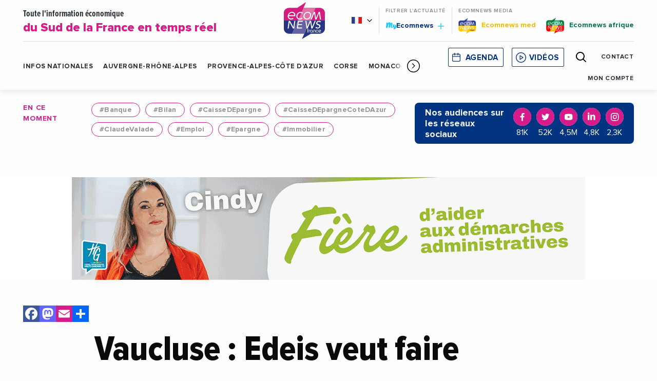

--- FILE ---
content_type: text/html; charset=utf-8
request_url: https://www.google.com/recaptcha/api2/anchor?ar=1&k=6Lfz6vMUAAAAAAfhNnU-r3Y3pfA6fgQW0oNjlwVJ&co=aHR0cHM6Ly9lY29tbmV3cy5mcjo0NDM.&hl=en&v=PoyoqOPhxBO7pBk68S4YbpHZ&theme=light&size=normal&anchor-ms=20000&execute-ms=30000&cb=ffvc7wnborlo
body_size: 49475
content:
<!DOCTYPE HTML><html dir="ltr" lang="en"><head><meta http-equiv="Content-Type" content="text/html; charset=UTF-8">
<meta http-equiv="X-UA-Compatible" content="IE=edge">
<title>reCAPTCHA</title>
<style type="text/css">
/* cyrillic-ext */
@font-face {
  font-family: 'Roboto';
  font-style: normal;
  font-weight: 400;
  font-stretch: 100%;
  src: url(//fonts.gstatic.com/s/roboto/v48/KFO7CnqEu92Fr1ME7kSn66aGLdTylUAMa3GUBHMdazTgWw.woff2) format('woff2');
  unicode-range: U+0460-052F, U+1C80-1C8A, U+20B4, U+2DE0-2DFF, U+A640-A69F, U+FE2E-FE2F;
}
/* cyrillic */
@font-face {
  font-family: 'Roboto';
  font-style: normal;
  font-weight: 400;
  font-stretch: 100%;
  src: url(//fonts.gstatic.com/s/roboto/v48/KFO7CnqEu92Fr1ME7kSn66aGLdTylUAMa3iUBHMdazTgWw.woff2) format('woff2');
  unicode-range: U+0301, U+0400-045F, U+0490-0491, U+04B0-04B1, U+2116;
}
/* greek-ext */
@font-face {
  font-family: 'Roboto';
  font-style: normal;
  font-weight: 400;
  font-stretch: 100%;
  src: url(//fonts.gstatic.com/s/roboto/v48/KFO7CnqEu92Fr1ME7kSn66aGLdTylUAMa3CUBHMdazTgWw.woff2) format('woff2');
  unicode-range: U+1F00-1FFF;
}
/* greek */
@font-face {
  font-family: 'Roboto';
  font-style: normal;
  font-weight: 400;
  font-stretch: 100%;
  src: url(//fonts.gstatic.com/s/roboto/v48/KFO7CnqEu92Fr1ME7kSn66aGLdTylUAMa3-UBHMdazTgWw.woff2) format('woff2');
  unicode-range: U+0370-0377, U+037A-037F, U+0384-038A, U+038C, U+038E-03A1, U+03A3-03FF;
}
/* math */
@font-face {
  font-family: 'Roboto';
  font-style: normal;
  font-weight: 400;
  font-stretch: 100%;
  src: url(//fonts.gstatic.com/s/roboto/v48/KFO7CnqEu92Fr1ME7kSn66aGLdTylUAMawCUBHMdazTgWw.woff2) format('woff2');
  unicode-range: U+0302-0303, U+0305, U+0307-0308, U+0310, U+0312, U+0315, U+031A, U+0326-0327, U+032C, U+032F-0330, U+0332-0333, U+0338, U+033A, U+0346, U+034D, U+0391-03A1, U+03A3-03A9, U+03B1-03C9, U+03D1, U+03D5-03D6, U+03F0-03F1, U+03F4-03F5, U+2016-2017, U+2034-2038, U+203C, U+2040, U+2043, U+2047, U+2050, U+2057, U+205F, U+2070-2071, U+2074-208E, U+2090-209C, U+20D0-20DC, U+20E1, U+20E5-20EF, U+2100-2112, U+2114-2115, U+2117-2121, U+2123-214F, U+2190, U+2192, U+2194-21AE, U+21B0-21E5, U+21F1-21F2, U+21F4-2211, U+2213-2214, U+2216-22FF, U+2308-230B, U+2310, U+2319, U+231C-2321, U+2336-237A, U+237C, U+2395, U+239B-23B7, U+23D0, U+23DC-23E1, U+2474-2475, U+25AF, U+25B3, U+25B7, U+25BD, U+25C1, U+25CA, U+25CC, U+25FB, U+266D-266F, U+27C0-27FF, U+2900-2AFF, U+2B0E-2B11, U+2B30-2B4C, U+2BFE, U+3030, U+FF5B, U+FF5D, U+1D400-1D7FF, U+1EE00-1EEFF;
}
/* symbols */
@font-face {
  font-family: 'Roboto';
  font-style: normal;
  font-weight: 400;
  font-stretch: 100%;
  src: url(//fonts.gstatic.com/s/roboto/v48/KFO7CnqEu92Fr1ME7kSn66aGLdTylUAMaxKUBHMdazTgWw.woff2) format('woff2');
  unicode-range: U+0001-000C, U+000E-001F, U+007F-009F, U+20DD-20E0, U+20E2-20E4, U+2150-218F, U+2190, U+2192, U+2194-2199, U+21AF, U+21E6-21F0, U+21F3, U+2218-2219, U+2299, U+22C4-22C6, U+2300-243F, U+2440-244A, U+2460-24FF, U+25A0-27BF, U+2800-28FF, U+2921-2922, U+2981, U+29BF, U+29EB, U+2B00-2BFF, U+4DC0-4DFF, U+FFF9-FFFB, U+10140-1018E, U+10190-1019C, U+101A0, U+101D0-101FD, U+102E0-102FB, U+10E60-10E7E, U+1D2C0-1D2D3, U+1D2E0-1D37F, U+1F000-1F0FF, U+1F100-1F1AD, U+1F1E6-1F1FF, U+1F30D-1F30F, U+1F315, U+1F31C, U+1F31E, U+1F320-1F32C, U+1F336, U+1F378, U+1F37D, U+1F382, U+1F393-1F39F, U+1F3A7-1F3A8, U+1F3AC-1F3AF, U+1F3C2, U+1F3C4-1F3C6, U+1F3CA-1F3CE, U+1F3D4-1F3E0, U+1F3ED, U+1F3F1-1F3F3, U+1F3F5-1F3F7, U+1F408, U+1F415, U+1F41F, U+1F426, U+1F43F, U+1F441-1F442, U+1F444, U+1F446-1F449, U+1F44C-1F44E, U+1F453, U+1F46A, U+1F47D, U+1F4A3, U+1F4B0, U+1F4B3, U+1F4B9, U+1F4BB, U+1F4BF, U+1F4C8-1F4CB, U+1F4D6, U+1F4DA, U+1F4DF, U+1F4E3-1F4E6, U+1F4EA-1F4ED, U+1F4F7, U+1F4F9-1F4FB, U+1F4FD-1F4FE, U+1F503, U+1F507-1F50B, U+1F50D, U+1F512-1F513, U+1F53E-1F54A, U+1F54F-1F5FA, U+1F610, U+1F650-1F67F, U+1F687, U+1F68D, U+1F691, U+1F694, U+1F698, U+1F6AD, U+1F6B2, U+1F6B9-1F6BA, U+1F6BC, U+1F6C6-1F6CF, U+1F6D3-1F6D7, U+1F6E0-1F6EA, U+1F6F0-1F6F3, U+1F6F7-1F6FC, U+1F700-1F7FF, U+1F800-1F80B, U+1F810-1F847, U+1F850-1F859, U+1F860-1F887, U+1F890-1F8AD, U+1F8B0-1F8BB, U+1F8C0-1F8C1, U+1F900-1F90B, U+1F93B, U+1F946, U+1F984, U+1F996, U+1F9E9, U+1FA00-1FA6F, U+1FA70-1FA7C, U+1FA80-1FA89, U+1FA8F-1FAC6, U+1FACE-1FADC, U+1FADF-1FAE9, U+1FAF0-1FAF8, U+1FB00-1FBFF;
}
/* vietnamese */
@font-face {
  font-family: 'Roboto';
  font-style: normal;
  font-weight: 400;
  font-stretch: 100%;
  src: url(//fonts.gstatic.com/s/roboto/v48/KFO7CnqEu92Fr1ME7kSn66aGLdTylUAMa3OUBHMdazTgWw.woff2) format('woff2');
  unicode-range: U+0102-0103, U+0110-0111, U+0128-0129, U+0168-0169, U+01A0-01A1, U+01AF-01B0, U+0300-0301, U+0303-0304, U+0308-0309, U+0323, U+0329, U+1EA0-1EF9, U+20AB;
}
/* latin-ext */
@font-face {
  font-family: 'Roboto';
  font-style: normal;
  font-weight: 400;
  font-stretch: 100%;
  src: url(//fonts.gstatic.com/s/roboto/v48/KFO7CnqEu92Fr1ME7kSn66aGLdTylUAMa3KUBHMdazTgWw.woff2) format('woff2');
  unicode-range: U+0100-02BA, U+02BD-02C5, U+02C7-02CC, U+02CE-02D7, U+02DD-02FF, U+0304, U+0308, U+0329, U+1D00-1DBF, U+1E00-1E9F, U+1EF2-1EFF, U+2020, U+20A0-20AB, U+20AD-20C0, U+2113, U+2C60-2C7F, U+A720-A7FF;
}
/* latin */
@font-face {
  font-family: 'Roboto';
  font-style: normal;
  font-weight: 400;
  font-stretch: 100%;
  src: url(//fonts.gstatic.com/s/roboto/v48/KFO7CnqEu92Fr1ME7kSn66aGLdTylUAMa3yUBHMdazQ.woff2) format('woff2');
  unicode-range: U+0000-00FF, U+0131, U+0152-0153, U+02BB-02BC, U+02C6, U+02DA, U+02DC, U+0304, U+0308, U+0329, U+2000-206F, U+20AC, U+2122, U+2191, U+2193, U+2212, U+2215, U+FEFF, U+FFFD;
}
/* cyrillic-ext */
@font-face {
  font-family: 'Roboto';
  font-style: normal;
  font-weight: 500;
  font-stretch: 100%;
  src: url(//fonts.gstatic.com/s/roboto/v48/KFO7CnqEu92Fr1ME7kSn66aGLdTylUAMa3GUBHMdazTgWw.woff2) format('woff2');
  unicode-range: U+0460-052F, U+1C80-1C8A, U+20B4, U+2DE0-2DFF, U+A640-A69F, U+FE2E-FE2F;
}
/* cyrillic */
@font-face {
  font-family: 'Roboto';
  font-style: normal;
  font-weight: 500;
  font-stretch: 100%;
  src: url(//fonts.gstatic.com/s/roboto/v48/KFO7CnqEu92Fr1ME7kSn66aGLdTylUAMa3iUBHMdazTgWw.woff2) format('woff2');
  unicode-range: U+0301, U+0400-045F, U+0490-0491, U+04B0-04B1, U+2116;
}
/* greek-ext */
@font-face {
  font-family: 'Roboto';
  font-style: normal;
  font-weight: 500;
  font-stretch: 100%;
  src: url(//fonts.gstatic.com/s/roboto/v48/KFO7CnqEu92Fr1ME7kSn66aGLdTylUAMa3CUBHMdazTgWw.woff2) format('woff2');
  unicode-range: U+1F00-1FFF;
}
/* greek */
@font-face {
  font-family: 'Roboto';
  font-style: normal;
  font-weight: 500;
  font-stretch: 100%;
  src: url(//fonts.gstatic.com/s/roboto/v48/KFO7CnqEu92Fr1ME7kSn66aGLdTylUAMa3-UBHMdazTgWw.woff2) format('woff2');
  unicode-range: U+0370-0377, U+037A-037F, U+0384-038A, U+038C, U+038E-03A1, U+03A3-03FF;
}
/* math */
@font-face {
  font-family: 'Roboto';
  font-style: normal;
  font-weight: 500;
  font-stretch: 100%;
  src: url(//fonts.gstatic.com/s/roboto/v48/KFO7CnqEu92Fr1ME7kSn66aGLdTylUAMawCUBHMdazTgWw.woff2) format('woff2');
  unicode-range: U+0302-0303, U+0305, U+0307-0308, U+0310, U+0312, U+0315, U+031A, U+0326-0327, U+032C, U+032F-0330, U+0332-0333, U+0338, U+033A, U+0346, U+034D, U+0391-03A1, U+03A3-03A9, U+03B1-03C9, U+03D1, U+03D5-03D6, U+03F0-03F1, U+03F4-03F5, U+2016-2017, U+2034-2038, U+203C, U+2040, U+2043, U+2047, U+2050, U+2057, U+205F, U+2070-2071, U+2074-208E, U+2090-209C, U+20D0-20DC, U+20E1, U+20E5-20EF, U+2100-2112, U+2114-2115, U+2117-2121, U+2123-214F, U+2190, U+2192, U+2194-21AE, U+21B0-21E5, U+21F1-21F2, U+21F4-2211, U+2213-2214, U+2216-22FF, U+2308-230B, U+2310, U+2319, U+231C-2321, U+2336-237A, U+237C, U+2395, U+239B-23B7, U+23D0, U+23DC-23E1, U+2474-2475, U+25AF, U+25B3, U+25B7, U+25BD, U+25C1, U+25CA, U+25CC, U+25FB, U+266D-266F, U+27C0-27FF, U+2900-2AFF, U+2B0E-2B11, U+2B30-2B4C, U+2BFE, U+3030, U+FF5B, U+FF5D, U+1D400-1D7FF, U+1EE00-1EEFF;
}
/* symbols */
@font-face {
  font-family: 'Roboto';
  font-style: normal;
  font-weight: 500;
  font-stretch: 100%;
  src: url(//fonts.gstatic.com/s/roboto/v48/KFO7CnqEu92Fr1ME7kSn66aGLdTylUAMaxKUBHMdazTgWw.woff2) format('woff2');
  unicode-range: U+0001-000C, U+000E-001F, U+007F-009F, U+20DD-20E0, U+20E2-20E4, U+2150-218F, U+2190, U+2192, U+2194-2199, U+21AF, U+21E6-21F0, U+21F3, U+2218-2219, U+2299, U+22C4-22C6, U+2300-243F, U+2440-244A, U+2460-24FF, U+25A0-27BF, U+2800-28FF, U+2921-2922, U+2981, U+29BF, U+29EB, U+2B00-2BFF, U+4DC0-4DFF, U+FFF9-FFFB, U+10140-1018E, U+10190-1019C, U+101A0, U+101D0-101FD, U+102E0-102FB, U+10E60-10E7E, U+1D2C0-1D2D3, U+1D2E0-1D37F, U+1F000-1F0FF, U+1F100-1F1AD, U+1F1E6-1F1FF, U+1F30D-1F30F, U+1F315, U+1F31C, U+1F31E, U+1F320-1F32C, U+1F336, U+1F378, U+1F37D, U+1F382, U+1F393-1F39F, U+1F3A7-1F3A8, U+1F3AC-1F3AF, U+1F3C2, U+1F3C4-1F3C6, U+1F3CA-1F3CE, U+1F3D4-1F3E0, U+1F3ED, U+1F3F1-1F3F3, U+1F3F5-1F3F7, U+1F408, U+1F415, U+1F41F, U+1F426, U+1F43F, U+1F441-1F442, U+1F444, U+1F446-1F449, U+1F44C-1F44E, U+1F453, U+1F46A, U+1F47D, U+1F4A3, U+1F4B0, U+1F4B3, U+1F4B9, U+1F4BB, U+1F4BF, U+1F4C8-1F4CB, U+1F4D6, U+1F4DA, U+1F4DF, U+1F4E3-1F4E6, U+1F4EA-1F4ED, U+1F4F7, U+1F4F9-1F4FB, U+1F4FD-1F4FE, U+1F503, U+1F507-1F50B, U+1F50D, U+1F512-1F513, U+1F53E-1F54A, U+1F54F-1F5FA, U+1F610, U+1F650-1F67F, U+1F687, U+1F68D, U+1F691, U+1F694, U+1F698, U+1F6AD, U+1F6B2, U+1F6B9-1F6BA, U+1F6BC, U+1F6C6-1F6CF, U+1F6D3-1F6D7, U+1F6E0-1F6EA, U+1F6F0-1F6F3, U+1F6F7-1F6FC, U+1F700-1F7FF, U+1F800-1F80B, U+1F810-1F847, U+1F850-1F859, U+1F860-1F887, U+1F890-1F8AD, U+1F8B0-1F8BB, U+1F8C0-1F8C1, U+1F900-1F90B, U+1F93B, U+1F946, U+1F984, U+1F996, U+1F9E9, U+1FA00-1FA6F, U+1FA70-1FA7C, U+1FA80-1FA89, U+1FA8F-1FAC6, U+1FACE-1FADC, U+1FADF-1FAE9, U+1FAF0-1FAF8, U+1FB00-1FBFF;
}
/* vietnamese */
@font-face {
  font-family: 'Roboto';
  font-style: normal;
  font-weight: 500;
  font-stretch: 100%;
  src: url(//fonts.gstatic.com/s/roboto/v48/KFO7CnqEu92Fr1ME7kSn66aGLdTylUAMa3OUBHMdazTgWw.woff2) format('woff2');
  unicode-range: U+0102-0103, U+0110-0111, U+0128-0129, U+0168-0169, U+01A0-01A1, U+01AF-01B0, U+0300-0301, U+0303-0304, U+0308-0309, U+0323, U+0329, U+1EA0-1EF9, U+20AB;
}
/* latin-ext */
@font-face {
  font-family: 'Roboto';
  font-style: normal;
  font-weight: 500;
  font-stretch: 100%;
  src: url(//fonts.gstatic.com/s/roboto/v48/KFO7CnqEu92Fr1ME7kSn66aGLdTylUAMa3KUBHMdazTgWw.woff2) format('woff2');
  unicode-range: U+0100-02BA, U+02BD-02C5, U+02C7-02CC, U+02CE-02D7, U+02DD-02FF, U+0304, U+0308, U+0329, U+1D00-1DBF, U+1E00-1E9F, U+1EF2-1EFF, U+2020, U+20A0-20AB, U+20AD-20C0, U+2113, U+2C60-2C7F, U+A720-A7FF;
}
/* latin */
@font-face {
  font-family: 'Roboto';
  font-style: normal;
  font-weight: 500;
  font-stretch: 100%;
  src: url(//fonts.gstatic.com/s/roboto/v48/KFO7CnqEu92Fr1ME7kSn66aGLdTylUAMa3yUBHMdazQ.woff2) format('woff2');
  unicode-range: U+0000-00FF, U+0131, U+0152-0153, U+02BB-02BC, U+02C6, U+02DA, U+02DC, U+0304, U+0308, U+0329, U+2000-206F, U+20AC, U+2122, U+2191, U+2193, U+2212, U+2215, U+FEFF, U+FFFD;
}
/* cyrillic-ext */
@font-face {
  font-family: 'Roboto';
  font-style: normal;
  font-weight: 900;
  font-stretch: 100%;
  src: url(//fonts.gstatic.com/s/roboto/v48/KFO7CnqEu92Fr1ME7kSn66aGLdTylUAMa3GUBHMdazTgWw.woff2) format('woff2');
  unicode-range: U+0460-052F, U+1C80-1C8A, U+20B4, U+2DE0-2DFF, U+A640-A69F, U+FE2E-FE2F;
}
/* cyrillic */
@font-face {
  font-family: 'Roboto';
  font-style: normal;
  font-weight: 900;
  font-stretch: 100%;
  src: url(//fonts.gstatic.com/s/roboto/v48/KFO7CnqEu92Fr1ME7kSn66aGLdTylUAMa3iUBHMdazTgWw.woff2) format('woff2');
  unicode-range: U+0301, U+0400-045F, U+0490-0491, U+04B0-04B1, U+2116;
}
/* greek-ext */
@font-face {
  font-family: 'Roboto';
  font-style: normal;
  font-weight: 900;
  font-stretch: 100%;
  src: url(//fonts.gstatic.com/s/roboto/v48/KFO7CnqEu92Fr1ME7kSn66aGLdTylUAMa3CUBHMdazTgWw.woff2) format('woff2');
  unicode-range: U+1F00-1FFF;
}
/* greek */
@font-face {
  font-family: 'Roboto';
  font-style: normal;
  font-weight: 900;
  font-stretch: 100%;
  src: url(//fonts.gstatic.com/s/roboto/v48/KFO7CnqEu92Fr1ME7kSn66aGLdTylUAMa3-UBHMdazTgWw.woff2) format('woff2');
  unicode-range: U+0370-0377, U+037A-037F, U+0384-038A, U+038C, U+038E-03A1, U+03A3-03FF;
}
/* math */
@font-face {
  font-family: 'Roboto';
  font-style: normal;
  font-weight: 900;
  font-stretch: 100%;
  src: url(//fonts.gstatic.com/s/roboto/v48/KFO7CnqEu92Fr1ME7kSn66aGLdTylUAMawCUBHMdazTgWw.woff2) format('woff2');
  unicode-range: U+0302-0303, U+0305, U+0307-0308, U+0310, U+0312, U+0315, U+031A, U+0326-0327, U+032C, U+032F-0330, U+0332-0333, U+0338, U+033A, U+0346, U+034D, U+0391-03A1, U+03A3-03A9, U+03B1-03C9, U+03D1, U+03D5-03D6, U+03F0-03F1, U+03F4-03F5, U+2016-2017, U+2034-2038, U+203C, U+2040, U+2043, U+2047, U+2050, U+2057, U+205F, U+2070-2071, U+2074-208E, U+2090-209C, U+20D0-20DC, U+20E1, U+20E5-20EF, U+2100-2112, U+2114-2115, U+2117-2121, U+2123-214F, U+2190, U+2192, U+2194-21AE, U+21B0-21E5, U+21F1-21F2, U+21F4-2211, U+2213-2214, U+2216-22FF, U+2308-230B, U+2310, U+2319, U+231C-2321, U+2336-237A, U+237C, U+2395, U+239B-23B7, U+23D0, U+23DC-23E1, U+2474-2475, U+25AF, U+25B3, U+25B7, U+25BD, U+25C1, U+25CA, U+25CC, U+25FB, U+266D-266F, U+27C0-27FF, U+2900-2AFF, U+2B0E-2B11, U+2B30-2B4C, U+2BFE, U+3030, U+FF5B, U+FF5D, U+1D400-1D7FF, U+1EE00-1EEFF;
}
/* symbols */
@font-face {
  font-family: 'Roboto';
  font-style: normal;
  font-weight: 900;
  font-stretch: 100%;
  src: url(//fonts.gstatic.com/s/roboto/v48/KFO7CnqEu92Fr1ME7kSn66aGLdTylUAMaxKUBHMdazTgWw.woff2) format('woff2');
  unicode-range: U+0001-000C, U+000E-001F, U+007F-009F, U+20DD-20E0, U+20E2-20E4, U+2150-218F, U+2190, U+2192, U+2194-2199, U+21AF, U+21E6-21F0, U+21F3, U+2218-2219, U+2299, U+22C4-22C6, U+2300-243F, U+2440-244A, U+2460-24FF, U+25A0-27BF, U+2800-28FF, U+2921-2922, U+2981, U+29BF, U+29EB, U+2B00-2BFF, U+4DC0-4DFF, U+FFF9-FFFB, U+10140-1018E, U+10190-1019C, U+101A0, U+101D0-101FD, U+102E0-102FB, U+10E60-10E7E, U+1D2C0-1D2D3, U+1D2E0-1D37F, U+1F000-1F0FF, U+1F100-1F1AD, U+1F1E6-1F1FF, U+1F30D-1F30F, U+1F315, U+1F31C, U+1F31E, U+1F320-1F32C, U+1F336, U+1F378, U+1F37D, U+1F382, U+1F393-1F39F, U+1F3A7-1F3A8, U+1F3AC-1F3AF, U+1F3C2, U+1F3C4-1F3C6, U+1F3CA-1F3CE, U+1F3D4-1F3E0, U+1F3ED, U+1F3F1-1F3F3, U+1F3F5-1F3F7, U+1F408, U+1F415, U+1F41F, U+1F426, U+1F43F, U+1F441-1F442, U+1F444, U+1F446-1F449, U+1F44C-1F44E, U+1F453, U+1F46A, U+1F47D, U+1F4A3, U+1F4B0, U+1F4B3, U+1F4B9, U+1F4BB, U+1F4BF, U+1F4C8-1F4CB, U+1F4D6, U+1F4DA, U+1F4DF, U+1F4E3-1F4E6, U+1F4EA-1F4ED, U+1F4F7, U+1F4F9-1F4FB, U+1F4FD-1F4FE, U+1F503, U+1F507-1F50B, U+1F50D, U+1F512-1F513, U+1F53E-1F54A, U+1F54F-1F5FA, U+1F610, U+1F650-1F67F, U+1F687, U+1F68D, U+1F691, U+1F694, U+1F698, U+1F6AD, U+1F6B2, U+1F6B9-1F6BA, U+1F6BC, U+1F6C6-1F6CF, U+1F6D3-1F6D7, U+1F6E0-1F6EA, U+1F6F0-1F6F3, U+1F6F7-1F6FC, U+1F700-1F7FF, U+1F800-1F80B, U+1F810-1F847, U+1F850-1F859, U+1F860-1F887, U+1F890-1F8AD, U+1F8B0-1F8BB, U+1F8C0-1F8C1, U+1F900-1F90B, U+1F93B, U+1F946, U+1F984, U+1F996, U+1F9E9, U+1FA00-1FA6F, U+1FA70-1FA7C, U+1FA80-1FA89, U+1FA8F-1FAC6, U+1FACE-1FADC, U+1FADF-1FAE9, U+1FAF0-1FAF8, U+1FB00-1FBFF;
}
/* vietnamese */
@font-face {
  font-family: 'Roboto';
  font-style: normal;
  font-weight: 900;
  font-stretch: 100%;
  src: url(//fonts.gstatic.com/s/roboto/v48/KFO7CnqEu92Fr1ME7kSn66aGLdTylUAMa3OUBHMdazTgWw.woff2) format('woff2');
  unicode-range: U+0102-0103, U+0110-0111, U+0128-0129, U+0168-0169, U+01A0-01A1, U+01AF-01B0, U+0300-0301, U+0303-0304, U+0308-0309, U+0323, U+0329, U+1EA0-1EF9, U+20AB;
}
/* latin-ext */
@font-face {
  font-family: 'Roboto';
  font-style: normal;
  font-weight: 900;
  font-stretch: 100%;
  src: url(//fonts.gstatic.com/s/roboto/v48/KFO7CnqEu92Fr1ME7kSn66aGLdTylUAMa3KUBHMdazTgWw.woff2) format('woff2');
  unicode-range: U+0100-02BA, U+02BD-02C5, U+02C7-02CC, U+02CE-02D7, U+02DD-02FF, U+0304, U+0308, U+0329, U+1D00-1DBF, U+1E00-1E9F, U+1EF2-1EFF, U+2020, U+20A0-20AB, U+20AD-20C0, U+2113, U+2C60-2C7F, U+A720-A7FF;
}
/* latin */
@font-face {
  font-family: 'Roboto';
  font-style: normal;
  font-weight: 900;
  font-stretch: 100%;
  src: url(//fonts.gstatic.com/s/roboto/v48/KFO7CnqEu92Fr1ME7kSn66aGLdTylUAMa3yUBHMdazQ.woff2) format('woff2');
  unicode-range: U+0000-00FF, U+0131, U+0152-0153, U+02BB-02BC, U+02C6, U+02DA, U+02DC, U+0304, U+0308, U+0329, U+2000-206F, U+20AC, U+2122, U+2191, U+2193, U+2212, U+2215, U+FEFF, U+FFFD;
}

</style>
<link rel="stylesheet" type="text/css" href="https://www.gstatic.com/recaptcha/releases/PoyoqOPhxBO7pBk68S4YbpHZ/styles__ltr.css">
<script nonce="gLzHtevaJU2Pj5z308RFcg" type="text/javascript">window['__recaptcha_api'] = 'https://www.google.com/recaptcha/api2/';</script>
<script type="text/javascript" src="https://www.gstatic.com/recaptcha/releases/PoyoqOPhxBO7pBk68S4YbpHZ/recaptcha__en.js" nonce="gLzHtevaJU2Pj5z308RFcg">
      
    </script></head>
<body><div id="rc-anchor-alert" class="rc-anchor-alert"></div>
<input type="hidden" id="recaptcha-token" value="[base64]">
<script type="text/javascript" nonce="gLzHtevaJU2Pj5z308RFcg">
      recaptcha.anchor.Main.init("[\x22ainput\x22,[\x22bgdata\x22,\x22\x22,\[base64]/[base64]/[base64]/[base64]/[base64]/[base64]/[base64]/[base64]/[base64]/[base64]\\u003d\x22,\[base64]\\u003d\x22,\x22w5jCrcKuw5PCs8Oww5HDjglXaHVTfcKbwps0dWjCjQ/DoDLCk8K6AcK4w60cR8KxAsKyecKOYF94NcOYMWtoPyvCoTvDtB9RM8Ovw5LDnMOuw6YzO2zDgGYqwrDDlDPCo0BdwqjDiMKaHAfDuVPCoMOwKHPDnnvCicOxPsOtb8Kuw53DgMK0wos5w4/CqcONfC/CjSDCjVfCk1Npw7nDoFAFd3IXCcOrTcKpw5XDjcKUAsOOwqgiNMO6wo/DpMKWw4fDvsKEwofCoALCqArCuG9LIFzDrB/ChADCn8ORMcKgWHY/JVXCsMOIPUPDqMO+w7HDqcO7HTIPwqnDlQDDpsKiw65pw74OFsKfNcK6cMK6MinDgk3Cn8OkJE5Hw5Npwqt8wrHDulscSlc/FsOlw7FNaQXCncKQUMK4B8Kfw69Bw7PDvBzClFnChQDDnsKVLcK/PWprEDJadcKhPMOgEcOHA3QRw6nCuG/DqcOyZsKVwpnCn8O9wqpsbsKiwp3CsxjCusKRwq3CiCFrwpttw7bCvsKxw4jCvn3DmyEcwqvCrcKnw4wcwpXDkhkOwrDCtkhZNsOPGMO3w4dfw7d2w57CjsOUAAl7w5hPw73CkkrDgFvDkGXDg2wKw5diYsKvZX/DjCAcZXI6fcKUwpLCvxB1w4/DqsO1w4zDhFBjJVUTw7LDskjDpEs/[base64]/Cq1URXsKEVTMmw7LCixxGQ8OSwqbChXTDmTwcwqZkwr0zM3XCtkDDnmXDvgfDpVzDkTHCksOgwpIdw4p0w4bCgkN+wr1XwoTCpGHCq8KQw6rDhsOhU8OYwr1tMCVuwrrCrsOIw4E5w5/CosKPESHDihDDo0TCvMOlZ8Ojw6J1w7hhwoRtw406w68Lw7bDn8KsbcO0wqDDgsKkR8KXWcK7P8KoG8Onw4DCt3IKw64Wwp0+wo/DhmrDv03CvDDDmGfDlC/DnR8uRm8wwrLCohfDtMKDJAw3BjjDhcO9ajLDrRbDtDLDpsK5w6LDjsKfFnXDhCkswoY9w7tKwrVAwq1Ra8KBIGxaIg/[base64]/Cjhk4wrcfwqN8w6zDqgRUX8KlwqbDu8ORSE40Q8K7w4NPw6jCsVMCwpbDs8OCwpbDg8K9wqvCpMK2E8O9wq90wpsLwptyw5jCjBIww6/CjQrDjH7DvDANUcO2wrtvw7UhLcOEwqfDlsKVSwPCsjsiYjTChMOIBsKPwq7DoSrCoUc4UMKNw5Jhw5B6OBoJwovClsKcQMOEXMKVwqlfwozDin/[base64]/DhVcVOgQDWcOmVHt9DMOVIMO2EWVywp3Ct8OnNsKBRk8fwqbDnkEswpgcCMKYw5nCon8Nw5ohSsKBw7bCvsOkw7jCjcKRAcKgckVTEyfCpcO9w5pIw4x2EXpww7/[base64]/[base64]/wpDConfDgF/CtzYdOmIrS1RvXMK4wr01wpcDA2VTw5zChmJaw53CmD9Zwo49f1PCg2RWw57Cq8K/w6BaEnnCiUbDo8KoPcKSwobDv04+Y8K4wpzDisKBPnIJwpzCr8ORfcOQwoHDl3jDuFM5ZsKtwrrDkMKzJMKWwoJ3w4ASCFfCq8KpPkJhJxDDkH7Du8Khw6/CrcOfw47CmMOoUsK7wqXCphvDmy3Cn2wBwonDrMKpQcK3IcKTHU8pw6YtwoIIXRPDoS9Sw6jCiS/CmWZQwrLCnQDDu3p6w7jDrl0qw7A3w57DgxTDthQWw4PDnEZlE3xZelvDrh0cEcK1UkDDusK8RcKMw4FOD8Ktw5fChsKFw7LDh0nChEt5OmcWdnEfw5jCvAhnaVHCvXZKw7PCocO0w7Q3McODwrbDnH4DOMKdHzXCnVvCmhowwpjCgcK/Mwhcwp3DiDfCjsOlPcKUw7oIwrscw7QAUcO8LcKpw5XDqsKKLS93w6bDjcKIw6EaL8Ouw6bCqS/CrcO0w48Mw4TDisKqwo3CgsO/w6jDjsKqwpQLw7jDocK8d2JsEsKgwqXDqcKxw6cPGRMLwolARXvChybDgsO8w7bDtsOwZcKlcFDChk8qw4l4w7pYw5jDkRzDjsO3bRrDo0HCpMKcwpTDoRTDrlvCpsO6wotANUrCkkItwpBmw5Zmwp9sF8OXSy1Iw7rDk8ORw6/DrirCrgvDo0XDj23Dpj9nU8KVBVFnesKZwqTDpQUDw4HCnCnDkMKPKMKbL3bDl8Kpw4LChCTDlRMFw5HClTAMRlZRwoduC8O/OsOiw6jCukbCv3PDscK9ZsK7MypKSVguw4fDrcKHw4rCgVp4aSHDuTt7LMOpdhF1RAXDq0jDizwqwpgiw44BZcKswqRJw7YFw7dCTMOfF00oGBPCnUzCtnERYCV9eyHDoMKow7kGw43CjcOsw7J1wo3ClsKbb1x8wqPDp1bCgVQ1acOTT8OUw4bCrsKow7HCqMKmTg/DgMKmQirDri9TODVAwrlrwpMlw6rCgcKUwrTCvsKOw5UKQDDCrlkiw4fCk8KXeBJDw4Ftw51ewqLCqsKKwq7DncO4f3BvwpAowqlgQw/Do8KPw4kwwrpAwolgZzLDmMKvCAt7Ej3CmMKvEsK3wrbCl8KGaMKgw6d6ZcKswodPwqTCt8OvC1BRwrBww6xawoBJwrnDtMKmDMKwwpZ/JgXCgDxYw4hRQkAfwqMNwqbDocOBwqnDp8Kmw44xwphTKlfDh8KmwqnDvj/[base64]/DgGUPwqhBwrRvCcOCfER2XMKHbmDDixIhwrAKwq3DvcO5dcKdN8O7wqtVw7LCisK6WcKEecKCZ8KpPGgewrzCmMOfIw3CjxzCvsKLYAMIag9HMwXCo8KgIcOdwoB8KMKVw7heF2LCtA/Ch1DCpyPCqMOgDE/[base64]/DlxRlw7VoXxwtUkhkfDfDkMOiDTzDo8KpVMOPw5TDnBrDlMKGLRcdKMK7YzdTEMOjbW3CiQdDAsOmw7bCj8KLb2XDoj7Co8OSw4TCpsO0d8K0w67DuRrCpMO1wr5DwqEtOzbDrAkAwoVDwp1tIGBUw6fCosKrIcKZZA/DkRIdwqfDrcKcw5TDhGBuw5HDu8K7RsKobBxwajnDhSRRc8KUw77DuU4Pa0B6Cl7CpVbDtzY3woYkFUrCujrDhWx+O8O7w6bCvm/Dg8OiTnVYw71efHsaw5vDmsO4w6ovwrhawqBFwoLCrkkteQ3Cvw8NMsKIN8Kiw6LDuTXCvmnDuAIMeMKQwo9PLyzCksOpwrzChifCqMOXwo3DsXpzUS7Dl0XCgsKqwr1twpDDtX9pwrTCukU/w6bDiks2EcK/ecK9PsK0wrl5w5LDtMO9HHnDtRfDv3TCvx7Dq0/DikHDpg/CnMOxQ8KuBsKQQ8KLRnXDiFptwp/CgjQiE2skBl7Do2LCmB/CgMK3ZGh2wrZQwrxYw4XDiMOte0s0w57DuMKww6PDu8OIwoDDscOGIljCvwk4MMK7wq3DlVYNwrF/[base64]/wonDgWxVw47DhG5ffCXDvnLChsKpwozDqsOdw5ttDgVIw6nCrsKfS8KQw4Viw6TDrcKwwqbCr8OwasOSw5bCvH8Pw68VUDU3wr4id8OUBCZyw7MpwpPCt2Qxw6PCosKnGSIaeVjCiiPDh8KOw5/DjsOyw6VpA1ERwr3DvhrDnMKAHVkhwqHChsK/wqAHKXwzwrLDhxzDnsKbwrk1HcKzXsK+w6PDn2zDvMKcwo8Bw4tiGcOww5pIEMKIw5rCtsOmwrvCul3Du8KPwrdVw6low5pqPsOlw6htwq/CugNiRmLDo8OFw4QMXScVw4fDjE/Cg8KHw5t3w47DkS7Ch11uFxbDvEfCpD8ZCFvCjw7Dj8Klw53DncKuw6MSXcO/[base64]/wo/CtsKYw5HDsHI1w48Ewpk/d3F0wr15wrsYwqTDsTYQw7jCosO7w7pmbMO3dMOEwrc/wqPCohzDtsOWw57DuMKNwokMbcOGw4gNfMO0w7nDn8OOwrAdbMKbwod3wqLDsQPCg8KAwphtCsK9P1pewoHDhMKKAsK6fHs3csOyw7x/fcO6VMKWw7EWBwETJ8OZFsKRwqhRPcObcMOZw5B4w5XDmBTDnMOjw7zCpH7DkMOJKFvCrcKaGsKCIsOVw6zCmRp8IsKYwprDu8K9SMKwwqUIwoDCp0kSwpsSScKswpvDj8OtQsOdXEHCnGM3Uj1obR/CrjLCssKYa3oCwoXDv1puwpzDhMOVw7PCpsKuX1fCmCHCsAXDl3wXGMOREk04wpLCnsKbUcO9PT4+RcO/[base64]/[base64]/CksObYW3DkyvDt8KwBMK0OQVkGmDDn1QdwovCocKKw7fCkcOlwrLDrDnCnVzDvVrDiyfDoMKldsK6wqwMwp5maWFbwrLCpkZdw6oGGV5+w6ZZBMKXMDTConZgwq8tQsKdJ8KvwrAHw7vCvMOUYMOrcsOHLVEcw4nDpMK7G2N+VcKywpUWwpzCvCXDjW/CosKswrRIJ0UJWikswohCwoE9wrdRw5RqH1k/[base64]/Pn1uH0A0Kg0xw7jDtxZmZMOvw6TDjMKMw6vDhsOTe8OOwqrDg8ONw67DuypwV8Kleh/DhMOQw5hTwrjDusO0DcKBZh3CgAjCmG5mw47CiMKaw6VuNHQsO8OCMQ/[base64]/DilkvwoQ4GcOwRUUfw51kwq0VwoDDhT/CmFdrw6LDpsOuw6ZLXcOfwpjDmMKDwrPDgFfCsgdEXQ7CrcOHZgZowpZYwpABw6zDphZ+I8KWUHxBaUbCrsKqwrDDsWNzwpAtCHcsBiN6w5tIVGw5w7dPw70aZEN4wp/DmMOmw5rChcKEw49FPcOowoPCtMKVNlnDmmnChsKOMcOTfsKPw4bDl8KkfiMAbAHChXx9IcKkJsOGcnoMelA6wp9awp7Cj8KbQzYuH8KDwrPDp8O4MMK+wrvDiMKDXmrDjUl0w6QhLXBMw61ew7zDr8KjLMKkcDsyL8K/wrQYaX92Q27DrcOLw5ccw6zDqRnDnSUkbHNcwqobwrbDoMOzw5orw5DCrEnCi8OxB8K4w6/DjsKiAzfDuUbCv8Ozw7YkRDU1w7ohwq5dw5fCsHjDkSV0F8O8VX1IwoHCpGzClcOPOsK3LMOKFcKmw5nCq8Kgw6FBMzlxwonDgMOdw6fDjcKPw6orbsKyC8ORw4lUwqjDs1/DpsK2w6/[base64]/Dilhwd0bCpsKxGcOZwpDCvMKuw7guw7rCncOtKHzDvcOwXTDCpsOOcj/[base64]/w4TDuWcEw4Zfw7zDsMKDOcKTwodEwqvDvUnCmCQ4EgHDkxfCijM9wqpdw6lSelPCgcO6w4/DlMKVw5NRw4vDu8ORw4FrwrYZaMOhKsO/N8KSa8O1w6XCh8OIw5XDj8KAI0QePStmw6DDjcKkFk/ChEB/VcOlOsOmwqPClMKAAMKLQcK3wonDucO9wo/Di8OpJipNwrh3wolAMMKNQcOzasOXw4VFFsK8AU/[base64]/ClsOFw7ZEwrvDg1IzMixNwq3DoETCtk1wK2tDLsOQUMO1dHTDksKcYGUsICTDlmrCjsORw7sEwpbCl8KZwpIcw58nw4vDjF/Cq8KaEGrCqk7DqUtLw4rCk8K7w4tsBsKGworCqQJhw5fChcOVw4Inw43Dt1VNK8KQXD7Ch8KnAsO5w4Qjw4oPFlnDocKkLWDCpVtZw7MAZ8O4w73DnXnCjcKtwr9Xw4LDsxYewoIhw63Dk0nDmhjDgcKQw6TCgwfCsMO0woHDtMKdw51Gw7/DkVQRX2dgwpxiaMKIWcK/A8Opwr9KXjXClnbDtBLCrsOVK0HDiMKHwqbCqSUpw6PCtsOKEyrClCVlQsKMVTnDt2AtN0VyEMOnImU5ZUrDiRbDnUjDpcOTw5jDtMO7bsOHNm/DtMO3ZFNlQsKZw4pVCxrDs0kYDMK4w7/DksOsfcOOwoPCrH7DmMOcw6cVw5XDjwHDpcOMw6BSwp40wofDvMKTE8OUw69iwo/DvH3DoDpIw6vDhh/ClHjDpMOCHsOSRMOLKlh5wplgwowFwpTDkiscYyY2w6tJBMOnfXgIwqzDpmYgLx/CisOCVcOowosYw77CqMOBVcOnwpPDu8KYZhzDgMOWYMOww6DDiX5Owpk8w77Cs8KRYmVUwp3DnQAmw6PDq3bCn0obQFXCmsKsw7PDrC5Lw6nChcKkbmsYw5/Ds3J2woHCnWhbwqPCv8OXNsK6w5pSwooaecOoYyTDkMK4HMO0IB3ComVyNjFVGG/[base64]/DsXjCnA7DgMOJwq7CugwvKXrCiH8pw6bCvsKEJ0oKBlLDhEwSeMKYwpHCi1jCjD/CkMK5wpLDqTPDkGHCkcOowqbDmcKWUsOxwotXNy8ibHbChHTCv297w6/CtMONVyxiFcOEwqnCo0bClAhQwqvDu0FWXMK5XnzCrSzCrMKcA8KIIS3CnsORe8KBYsK+w7jDhzE/KgPDt1MBwqB6woHDtsKLWMKeHcK4GcOrw5/DrsO1wq9+w7Qrw7HDq27Ck0QMeEd8w5cQw4bCnip3SFE/[base64]/CgMKqwoTDsMKoS8O2wqLDqVN/EcK6w6fDtMKeUsOXwqTCgMOLAsORwrB7w7JJbxIYZcO9M8Kdwrwswq4Uwp56T0lDDGzDnlrDmcKawpM9w4cjwpzDgF0DI1PCqUI1e8OmP0NmdMKROsOOwoXCoMOyw6fDuXsuGMO5wo3CssKxRSbDujAqw5rCpMOmBcKyfBI5w7/DkBkQYnAJw5onwr4QEMOFUMOZNj/Cj8Kbei7ClsO1RFvChsOSNgkIAzcJIcKEw4U9TCovwoQjEyrClAskCjYbY0EecTTDi8OYwqTCo8ONRMKiH0/Ch2bCi8KHbsOiw47Dni0qFj4fwpnDm8OuXEfDt8KVwqAVWsOEw5cMwqjCmAnCjsO7SQFIBXImQMKPalEkw6jCoCfDg03ChFnCisKzw7TDiHBPahcfwrjDh09ywoxCw48URMOZRR/DscKEWsOAwpVPb8O7w4TDmcKDcgTCucKFwrVqw7rDusOYTSMqFMKNwr3DpMK8wrIZKVJhEzZ0w7bCscKvwqTDpMKCVMOmDsOXwqPDnMK/fGxBw7ZLw451d3Nzw7jCuhLCvQ5QVcO4w5tVZ0h3wp3CpsK6QT/DgWoNWgRGScOuR8KhwqPDoMOFw4EyL8KdwoHDosOFwpgyBAANXsK2w5dBY8KuQT/CgUHDoHUJb8Oew6LDuksXQUwqwp7DtmwgwrHDhnccLF0rNcO9dzZCwrvCjVfDkcKnecK3woDCrGNgw7tDWkpwDCbCjcK/w5d6wrrDp8O6FW0bYMKtYSLCu07DtcOWRG5uS2XCp8KJeEBxVGY8w6VDwqTDsj/CisKFNsOyfRbCrMOXDnTDuMKGN0cWw7nDogHDhsObw6jCn8KfwoQfwqnClcOrflrDvXrDu0o7wqxuwrbCpTF/w63ChQjClAMYw7HDlyYpPsOSw5LCtCPDnCZbwokhw5XChMKlw5hfIHpxIMOoAMKMAMOpwpAGw47Cq8K3w6Q6AjccFcONPQgKZCQywoLCigfCtT1Qch8iwpPCnxNxw4bCvCZtw5/[base64]/CgsKGwpfDoj7CiHvCncKpVsKXw6PCtsKsGMKWw4DCvCRCw7Y4H8KOwogOwp8pwqTDscKkPMKAwqNkwpgvXSzDiMOZwqDDjAAqwoPDmcK3PsOgwpUbwqHDp3LCt8KEw7/[base64]/CtTEyw7ZdQT/[base64]/dMO0w4zCh8ONWBwfwqw+wqDDujzCuTchwpYbasOHLB1Vw4zDjHjCsTpeY0rCtj5PXcKGHMOYw4XDm2NWwolxQsKhw47DicKlCcKRw5fDg8KBw59nw7Evb8KZwqfCvMKgCgVBR8OxdMOKE8OLwrtqfVNdwq8Qw7waUCQoHyvDhEVIK8KdTCwcIloSw4x/HcKRw5zCvcOPLV0gw7ZOYMKNO8OFwqsdZnfCpkcPf8KNSjvDlcOCNsOMw5NrH8K2wp7DjwYDwqwOw5pDfcK+Cw/Cg8OhEsKgwrzDkMOvwoU5YU/Dh0jDvBMHwpgXw7DCrsO/VkfDncK0bU/DucOxfMKKYSDCuCdtw7BbwpDCr2MmH8O4bQEMwrZec8Kawq3CkR/CtmfCrzvChMKVw4rCkcK1fsKGaAUywocSe01ifMOEYVTCk8OUI8KFw7U1IA/DkjkbYV/DosKNw6Yme8KTUSdhw68zwqkHwq53w4zCgnjCoMOyfRwmZcO8RMO2QcK2TmR0wqjDuW4Xw5MTZhLCocOKw6ZkAE8sw7s2wp7DkcKKA8K1X3MSWCDChsKxEMKmZMOfKyoOX2vCtsOnZcO/wofCjAXDhCBEIizCrQwPXy8rw4/DpWTDkjnCtwbCocOuwpbCi8OiAMOffsOkwphpHFNAXcKIw4rCpsK6V8KjMnB/JMO/w4tJw77Dhn9GwozDl8OMwrsiwpchw5zClgLDk0fDtWjCtcKnbMKiUElXwofDnSXDqjUHCWfCuGbDtsO6wobDjMKAWEJPw5/DpcOsbhDCjcOHw7wIw6FAcMO6NsOKAsO1woB2UMKnw6pQw6LDkRhqDSpKKsOZw4FIEsOQXyQIakYpcMO3acK5woVYw7sCwp16JMOZMsKyZMKxc2LDuw9Pw5sbwojCosK/FCRZK8K/wrdoJUTCtXvCqjnDrg99KSLCnHYpScKeEcK2B3fCkMKkwqnCvnrDpcOKw5RsaHBzwphxw7LCj2NUw4XDoGBWWhTDk8KWNzFGw5x4w6M4w5DCowNzwrXDmMKGJA4rFg9Zw5lcwpfDsS0sR8OrSS8pw6bCtsO5XcOUZCXChcObDsKRwpjDscOdMTJeSEoUw5vCqj4Swo/[base64]/DpMOnw6xnw5JFwrppbcOoVcOmw7jDtsKFw6EiLcOywq9rwqPCl8KzY8OCwqIRwr4Aay5cBAdUw5/CgcKTDsKsw6IRwqPDssKEHsOdw6fCvxDCsRLDkyQRwo4uHMOJwqzDgMKOw4TDsEbDtiB8GsKRe19uw4nDqMKtSMO0w4JRw54tworDi1rDncOaKcO+fXRtwrZjw6sHEHE2w7ZRw7jCmj8ewohCWsOmw4PDlMKrwrZpT8OYYzZIwqkLUcO/w53DqT3Cqz4NNlpiwr57w6jDr8K1w6LCtMKLw6bDqsOQfMO7w6TCo3k4eMOPbcO7wrRaw7DDjsOwe37Di8OnDBvCl8OGC8OmA3ACwr7CjDHCt2fDhcKkwqjDtsO/dyEjAsK8wr1sZWAnwrbDoRFMdsKYw4TDo8KfRE/CtitzfEDCl1/CosO6w5PCnz/[base64]/Dk8KcfcKcw7DDlETClGbDjsOiw5PDqB1PHcO7OSTCoUTCqsO2w4bCnzU7dRbCgW/DtsO+OcKVw6HDoArCg3HDnChBw5bCqcKccHPDgRMyfw3DqsOMesKJBl3DjT/DvMKGfMKyOsKGw5zDrHE3w4vDpMKdFjMcw7jDjRHDpElBwqxFwoLConNWH13CuTrCuiMtJlLDsQrDkHfDpirDsicjNSRDBWrDljkGPXgaw6ZIZ8OlZFQhb3/[base64]/[base64]/[base64]/[base64]/[base64]/DmcOPw70TwozDhzYbw690O8KuXcKvw4hOw5nCgMKnwqDDljVaDSjCu1hZMMKRwqjDhUh+MsOiDcOvwqvCmWZwDSnDsMKqD3nCiR4ND8OOwpPDtcKnbEjDuFXCocKkc8OdWWfDpsOnOsKawoPDkgUVwrbDuMOGOcOTccOnw73CuAQLGAXDnxDDtCBXw5ovw6/ClsKSFcKRY8KUwqtKBE4vwrTCtcKnw7vCncOEwq85KSZtKMOwBMOMwpdCdzxdwq5Iw73DnMKYw4szwprDjRZgworDvl4Ww4fDoMOGCWfCjMO7wp1XwqHDgjzClknCisKww6dywr7CrGjDksO0w7ApX8OdVnPDqcOLw55DOsKqO8Kkwptbw68/[base64]/Cm8ORUWDCpndTF8OcwobDmMOwb8OUw7fCjHnDsTo+ccKXNAouVcK+a8Onw40dw5RwwpbCjMKGwqHCuH41wp/[base64]/CqMK+wqLDqMKQw692Bn8Bw4pVwoFyGyZQQMK0NW/CnhRMT8OdwqA3w4dVwoDCmSvCvsKjY1TDn8KVwo1hw6YuC8O1wqfCo2NsBcKUwol0bWPDtCl3w4bCpy7DjsKLN8KSC8KFRcOPw6YnwpvCoMOuI8OwwqLCssOQcWg5woE9wpLDhsOdTcKtwqZmwqjDhMKNwr47UF/[base64]/ZXgecgjDgU8HHcO/Ik3CrQ4Zwo7DqcO7VsKWwqPDsjrCqsKYw7RHwrxeFsKKw7rDoMKYw7d8w7HCoMK6wq/DnlTCoTjCizLCmsKpw5XCihHCq8O6w5jDo8KyORkBw7YkwqYcV8O1QTfDpsKRUSrDrsOjCW/CghnDp8KCJ8Oqf1w/wpTCtEInw7cYwqYnwovCtx/DkcKOEsOlw6UMRDA3D8ONScKNHXfCglJiw4E9YFFDw7LCtcKEQxrCjlLCosK6CUHDq8KuMhtmQsK5w6/ChjZ3w4vDgMKJw67CnFINc8OKew87UQ1Dw5Z0bURzX8Kiw41qEWxGfHrDmMOnw5vCh8K/w51WVjoHwojCuArClh3Dh8O/woQfNsO9O2Rwwp58FMOVwq4YNMOYwog+wpPDq2jCjMO7MMKBSsKJJcORT8KZccKhwrR0LlHDvlbDkVsEw4dSwpwhKFQ6McK8PsOISsOveMO4WMKWwqrCnQzCpsKuwqxOd8OmN8OJwpEiN8KmZcO1wrDDvxoWwp89VDfDh8ORRsOXF8OlwrVzw77Cj8OZZx4EW8K/NMOjWsOVNkpUMcKdwqzCpzXDiMOuwptNCcKjFUYydMOkwrnCsMOPUsOew7URVMONw6EkUF7DiWrDusOFwpArYMO3w6kTM1BcwowTJsOyPMK1w4A/[base64]/w7EGN8OewpwxD1oyw57Dv8Oyw7PDmsKuK8KCw4cCUMKAwp3DohfCmMKBEcKHw7ktw73Dq2YrdwDCtsKbE052HsOLCjxPHyPDvSLDg8Onw7HDk1U6DTUYNwTCrMKeSMOqemkuwr8Rd8O0w7ddV8OiQsONw4UfJHIjwqTDgcOCRm/[base64]/w4sIGXDCjDF5wpxfdh89B8KPfBtuEUvClTN6YhFbTyBVWVcPFTzDnScmQ8KGw6FSw6jCmcOxK8O8w71Bw6V9f13CscOfwoIeCA/CviszwprDrcKYPMOWwokpFcKjwpPCusOOw5jDmiLCtMKKw5kXRE/Dn8KfTMOAWMK6bythAjF0XCrClMKXw4zCjDDDusOwwpxHX8K+wol4KcOoScOOFMKgE1rDiGnDnMKICDDDncKTLxU/D8KgdR1vdsKrBAvDvcOtw4IXw5LCkcK+wrwzwrAHwojDpGTDvlDCqMKDHcKNCx/DlsKLNhjCk8K9K8KawrYxw5ZMTEMBw4wjPyPCocKyw5PDhVpHwpFbbMKKNsOQLsOBw4g+IGlew6fDpsKNBcK8w5/Cr8O8WEtcR8K0w7rDi8K7w4jClMKAN3/ClsOaw5PCrRDDiwvDn1YAczvCmcO9wpIDXcKzw5JBbsOoRMOQwrAJTk7DmgLCnG3DoVzDucOjVAfCgQwKw7HDji7DoMOnJUBTw7bCgcOmw6IFw4JUDmhXXh41DMKuw7xMw5Esw7XDsBVxwrM0wq5Fw5sxwq/CrcOiL8OrOy9ADsKCw4V0a8OcwrbDkcKSw5QGdcObw7ZocHBzecObRx7CgMKywrczw7pdw6XDo8OqXcK2YEbDocO4wrUmPMObWCJCQsKSWwYJPUpifcKZcFTCnRDChSR2C1/[base64]/DnyNWwofCusKrV39swp7CqlY0wpfClHbCs8ONwosfEcOSwoIdQMKxKinDk25+wodBwqJJwrTCjTrDmcKxDX3DvhnCnCrDmS/[base64]/woDCuT/Di8OowrwowrHDlRrDowjDtnQvfMOKGBnCtRLDlmzCusKww4Nyw7vDgMKXJDvDqTtYw7R0d8KDD2bCuTcqbzXDisK0cXlywp5yw7tTwqgrwotGTMKKMMOZw5wzw5M/AcKRS8KGw6sVw7DCpE9bwo4OwojDncKRw5bCqD1dw4DCj8OpK8Kww5/Ch8OuwrVnRi1uCcKOX8K8IBUcw5cACcOZw7LCrB0uLzvCtcKewqBDLsKyU3fDi8KuT15SwrYow6TDnlnDlWdSJknCgcKGCMOZwrkaQldnEyMIWcKGw59bAMKKO8KoVRx7wq3Dt8KFwqBbA0bCrEzCqsOwJWJkBMOrSj7Co3zDrn9yfGIvw4rCp8KPwq/CsUXDtMO1wqggDsKFw4PCsRvCqcOVPsOaw4kAHMKMwpTDvlDDtgXClsKZwpjCujHDjcKYUsOgw5fCqW4LFsKpwoBuRsOFQhdQW8KQw5Z6wqFIw4nCjHpAwrLDmHUBQyghBMKDKwQ+S3fDk11+UTwWEHQMeB3DpjHDrSnCoy/DsMKYGAXCjAXDkWpfw6PDtCssw4gcw6zDkC7DrXMhelDCpyogwoLDmDTDncOuXmzDiTFGwqpaCFjCgsKWw5RTw5fCgBUzCCcJwp13c8OiBkHCq8Opw6c/ccKfGMKcw5IBwq50wpZAw6/CpsKIXiTDujrClsOIS8K2w5k5w7nClMOVw5XDnVbCvUPDozkRasKlwqQ6w50hw4FSI8OaAsO2w4zDlsOfakzCsnHDs8K6w5PCqF3DssKiwpJKwrUBwq4/[base64]/CnMOVw4rDrMKyw4bDlMOsw6gtwoXDtCPDrlwzwr/DiQ/Cu8OmBD1BdE3DlALCoG4uGWpew4rCm8OQwpPDuMOcc8OHWWR3w5Bfw78Tw5HDu8KYwoBKB8OeMF4rCsKgwrEhw4t8RStQwqw+XsKPw7Y9wpLCgMKqw7I/wo7Dh8OdRMOhdcOrScK/[base64]/[base64]/Cl8OkwpjCk8ODJX/Dm8KPwpdqwr1XwqRRwqQibcKxUMOow5A5w60bNC3CgWXCvMKNY8OSTx8/[base64]/Dj8OIXygLw6ZcwohGwpELw4khHy5Aw4/DncKSw4bCrcKYw4R6fGovw5NFZAzDo8Owwo3DsMKEwrolwoxLEVAXOC1UOFRPw4MTwpzCj8OBw5XCljLDtMOrw6XDl2U+w4hGw78tw7HDnnzCnMK5w4bCtMO9w4LCjgA+EMKnV8Kbw4RceMK8wqLCi8OyPsO9ZMK8wqHDh1c/[base64]/DrcOlwq1fw4LDmhXCjFXDoQBAw7XDqVfDlwXCpnEEw5AcKndbwo7CmjvCuMOIw6XChirDlMOoK8OwO8Kmw4JfdGk/wrpKwpJ4cFbDlHHCg03DujXCs3/CoMKpc8Kaw6wpwo3DiVPDi8KywqtowoHDvMKNUHxOU8OIMcKOwpE1wq0fw4EVN1LDvQzDl8ONfgHCm8OiJ2UQw7lhSsOow7Elw7JLfVY8wpjDggzDkWbDusOwH8ORHH3DnTl6f8K2w6LDicO2wo3ChzdIGQPDqXXCicOnw5/DiCLCrj/DkMK/RzbDnm/DqEHDsRjDtFvCpsKsw6wadMKVZGrCrF8qGhvCq8KBw5AIwpx8ZMKywq18woPDucO4w6EzwqrDrMK8w7HDskjDhRNowoLDtC7Cry8iSXxDTXEiw4g5U8OxwqB9w6xPwrzDkQnDtVdwHnlaw4rDkcOdOR97wpzDlcKmwp/Co8O+AhrCjcKxcFfCvj7DlHnDtMOAw7/DrR1wwpdgSRd8CsKAe2rDklEhX3XDicKNwoPDisOiIzPDksOVw6BvIsOfw57Dn8Omw6vCg8Kka8Oywrt/w4E2woPCucKGwqLDvMK8wo3Di8KAwr7DghloOS/Ck8O4S8KwYGM4wos4wpnCsMKSwoLDpzTCnMK7wqXDsh9QBRAJJHzCv0rDjMOywpJnwqw9CMKMw4/Cu8O5w5lmw5FMw5xewo5KwqVrMcOlW8K+J8OeTcKaw6Q2HMKVV8Obwr7DhyPCk8OKFUHCl8Oqw5VFwqBgQ2MKXTXDpHZSwqXChcKdYEEJwrHCmyHDkg0WeMKHABl9XzsbM8Ktek45H8OYIMKDRUHDj8KOUH/Dk8KBwpdSeWjDp8KDwrDCm2HDsWXCvlBtw7nDpsKILsOHHcKARE3DjMO/[base64]/e00dZmXCgwYtKcK1NcKww4x8YMOfw5/Cu8Kfw5ofPQ7ChsKNw5XDlsK/YMKmAlIxG0Ubwocrw5E+w6NMwpLCmxTCosKfw7svwrh9X8O2Oh7ClhUJwrDDhsOSw4PCiQjCv0IaesKJcMOfPMOvdMK3OWPCuBgdHT0da0bDt0xBwo/CscOsB8KXw5UVeMOoEMK7AcKzcVNybRFtEy3Dg1IOwqR3w4PDjHVId8Kxw7XDoMOTX8KYw7RWI200N8Orwq/CsQTDigHCisOqOVJCwr5Xwr5UbcKuVi7ClMOdw7TCqXbCsXphwpTDmFfDsHnCl0ASw6zDgsO+woVbw5U1b8OVamDCvcOdBcOnwoDCsBEnwq3DpMKTIWweRMODEUo3UMOiS2XDk8KTw7DDv2ldaA1Ew4vCqMO/w6ZWw6rDuE7CpwRhw5LCmFMTw6gpTycFSUHDicKfw7DCs8K8w5IrG2vChxZQwr9DJcKnSsKDwqvCvgs7chXCs07Dj3Qxw40yw7zDug9makN9ccKSw5hsw598w6g4wqHDpDPCryfCrsKswo3DjkovOcKbwr/DqzcSfcOVw7bDr8KIwqrDv2TCv31sWMO+V8OzOsKPw6nDksKCFSdXwrnCj8O6f2Yya8OCDQPCmEs4wqxNR21ATMONU2vDgEvCi8K1EcOlU1XCgkwDNMK5I8KOwo/CgHY0IsKRw5jCrcO5w5vDrgUEw49+KcKLw6M7PzrDux9NRHRrw6pRwroXe8KJPBNHMMKtdxrCklAjZMKFwqEQw7/DrMObcMKqwrPDvMO4wrxmAi3CgMOBwrfCrELCr1Y3wowQw7Ayw7TDlyjCk8OrBsKsw50mF8KRRcO6wqpqOcKNw61jw57DlcKkw6LCkwrCuR5CacO9w60UeBfCtMK1DcKqGsOgbDRXDV7CscOedRwpbsO6EcOPw6JeBXzCrFUlDH5UwqpFwqYTQcK/LsKXw7vCsQTDgmoqbmjDuGHCv8OjK8OuZyZDwpd6WRLCgUhdwocowrvDiMK4KmnDrU/DmMOZUsK5RMOTw488csOHIcKnV0zDpyhHJ8OLwpDCjA8Fw4XDocOfacK3U8KbOn9Aw4x9w61sw5EKLjBaQk3CvHXCkMOBJBY2w5/Cm8O/wqjCkTBVw4k3wo/DqAHDkDoXw53CosOGDsO8OsKzwoZLCsKyw48+woTCs8KlZBlEfcKrCMOhw77Dh28Qw60fwozDq1fDiFlabsKKw7ViwocOPgXDo8OGfRnCp1hjO8KaGlDCuWTCsUjChABQOsOfGMKnw67CosOkw6LDoMKuZcKWw6HCjkXDjmfDlRtawrJ6w4h4wpprOMKnw4/DkMOUHsKcwqHDgADDvcKrNMOnwoHCucKjw6DCi8OHw6IPw453w689QXDCvFbDmXcDVsKKS8ObO8Kiw6LChiljw6gIPjnCkl4vw6oeSirDrcKbwpzDicODwpTDkSt+w6LCo8OhHMOAwpV8w7sqKcKRw71dHcO0wq/DiVvCq8KUw73CgCUwMMKdwqgeJXLDuMK1CmTDosOvBx9fSTjDh3HCvEp0w5YuW8KgDMOkw5fCmcO1AWHCvsOlwrbDiMKbw5lvwqJ5N8Kxw4nCksK7w6XDsHLClcK7fxwkR13DnMODwox/[base64]/DtcOhVcO1YjrDicKPb8K8w6kGXREYCkJjRsOOXXPCscOTN8Okw53Dt8OmOcO3w7xowqrDn8KBw7MWw70HG8O/[base64]/SgXDt23CtQ5Dwo88ScKBScOswqNKTUw5bsO9wr86DMOhdE3DiSTCuR19LGwNRsKFw7pOZcKbw6YVwr17wqLDtnZ3wplzdRzDjcO2QcOQGAjDghFMJBbDu3DDmMOhUMOXbTs1SFPDmcK/wozDsw/Chjo/wojClg3CtMKRw4XDm8OZJsOcw6nDjsKGcgw4EcKjw4PDtW1vw7TCpmXDi8KlbnTCr11BdVg3w6HCkw/CpsKBwrLDrD9Jw54vw65nwooTL0nDhifCnMKww6vDvsOyW8KoZjtEQgvCmcKYWzDCvE4nwojDs1VcwoxqRHxJAw5wwq3DucKSMTZ7wrLCnCcZwo1ewo3Dk8O/cwfCjMKAwqPCojPDiwtmwpTCosOGEcOewpHCucKMwo1EwrpJdMO3G8KlYMKXwoHCusOwwqPDj2/DuADDtsOsE8Kxwq/CqcKtaMOOwpp6Tm3CkTnDrktxw6rCoDNYw4nCtsOvD8KLW8O0NyTDrmHCkMO5HMKEwqRZw6/ChMKOwqLDuhMKOsONK1LCnXzCrF/CmGLDr3IpwrAwGsKww6HDmMKzwqdrbUjCunB2HnDDsMONZ8K0aSx/w7UPZMOkcMKQwovCkMO0VyDDj8Kmw5XCqyp6wp/[base64]/woDCiVXCmMOHACvCssKBwo0/[base64]/DnMK8wp93w5Q0w6nDnE/[base64]/[base64]/w6/[base64]/asKgPMOhL0PDssKpwqXDkzJywpDCtMK4D8OZwooAJMOWw4/DpD1ZM29JwpYkUULDglFuw5LCr8K+wpIBwqbDl8KKwrnCqMKANEjCoHPDnCfDtsK8w6dKVcOHQ8K1w7F3JiTCuHHDjVIlwrl/IzvDhsKUw4rCrk0lWSQewrN7wqwlw5p0AWjDpU7DlwRMwo58wroRw6dJwovCtkvDoMOxw6DCpsKyLTUBw5HDnlDCr8KBwqfCkT/[base64]/Cm8KSLXUhIE9JBcOAwp5XwrIJwoPDtsOLwoXCm0tXwoFjwojDp8KZw67CoMKheSMjwrFJMDQ7w6zDhlxdw4BOw4XDnMOuw6NROSoTZMOjwrJZw5w9FG9vY8KHw5UPeApiTwbDnknDozlYw7XCjHzCuMO0PzY3UsK0wobChnzCt0B/[base64]/DrcOaY8Orw5rCo8O6wpfCsFZKKMKkYEjCrQwbw7bCgsO8UkMLesKhwpg8w4gKKjXDjMKRCcKmRWbCjEzCusKxwoBIZn8KDQ9kw6QDwr5ywrnCnsKcw5/DiEbCqAlvF8Kww4o/dR7Dp8O2w5VKACEYwqYSUcO7aAPCtB9vw67DtxbCnF87Y2RXGCHDjxYtwovDrcOYLwsgJ8KdwqFsS8K4w6vDtG86EnZCUcOMZ8KZwpnDmcO5w5ACw63Dpz7DpsKQwp0sw5xow6AhX2/DuXo3w4nCmEPDrsKkbMKGwqQXwpXDuMKdQ8OcQMKdwoJGJUbDoRRzfMOpDcKGNcO6wpQgNDDChMOuTsOuw4DCvcOrw4omelEow5/CtsKsf8OKwoMVOn3DvhnDnsOoGcOQWzxRw77CusKNw4sCGMKCwox5H8OTw6F1EMK4w41PfcKfRRRrwpFfw4TCgsOSwrPClMKyCMKAw5M\\u003d\x22],null,[\x22conf\x22,null,\x226Lfz6vMUAAAAAAfhNnU-r3Y3pfA6fgQW0oNjlwVJ\x22,0,null,null,null,1,[21,125,63,73,95,87,41,43,42,83,102,105,109,121],[1017145,391],0,null,null,null,null,0,null,0,1,700,1,null,0,\[base64]/76lBhmnigkZhAoZnOKMAhk\\u003d\x22,0,0,null,null,1,null,0,0,null,null,null,0],\x22https://ecomnews.fr:443\x22,null,[1,1,1],null,null,null,0,3600,[\x22https://www.google.com/intl/en/policies/privacy/\x22,\x22https://www.google.com/intl/en/policies/terms/\x22],\x22W7U82BZ0/uH5LOJwOa99KOTZ1gdC9c2kCtztgAZVAvQ\\u003d\x22,0,0,null,1,1768582476810,0,0,[84,99,4,34],null,[13,227,42],\x22RC-9NmdpEOhZ5UFHg\x22,null,null,null,null,null,\x220dAFcWeA5XSRpjDupCthaZqezj0S4ht8u9MCrB6j09rP6UR67_w9Zbw6FOCW-36xyXPy8MnklLXHuKBNdi57iPp44a3wm-pRsJgg\x22,1768665276861]");
    </script></body></html>